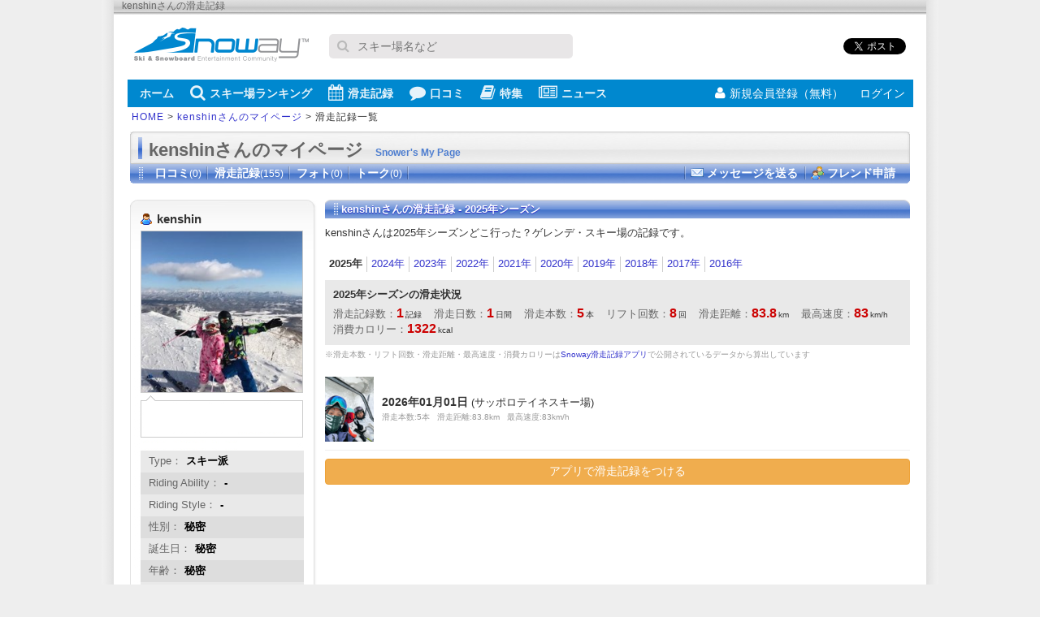

--- FILE ---
content_type: text/html; charset=UTF-8
request_url: https://snoway.jp/snower/2863/record/
body_size: 4343
content:
<!DOCTYPE html PUBLIC "-//W3C//DTD XHTML 1.0 Transitional//EN" "http://www.w3.org/TR/xhtml1/DTD/xhtml1-transitional.dtd">
<html xmlns="http://www.w3.org/1999/xhtml" xml:lang="ja" lang="ja">
<head>
<meta http-equiv="Content-Type" content="text/html;charset=UTF-8" />
<title>kenshinさんの2025年シーズンの滑走記録 - スノーウェイ</title>
<meta name="keywords" content="滑走記録,kenshin,2025年シーズン" />
<meta name="description" content="2025年シーズンにkenshinさんが訪れたスキー場の滑走記録を一覧でみることができます。" />
<link rel="canonical" href="https://snoway.jp/snower/2863/record/2025/" />
<style type="text/css">
@import "/css/screen.css";
@import "/css/snower.css?v=20170122";
</style>
</head>
<body>

<div id="snoway-wrap">
<div id="hdr-description">kenshinさんの滑走記録</div>
<div id="header">

<script async src="https://www.googletagmanager.com/gtag/js?id=UA-833105-1"></script>
<script>
 window.dataLayer = window.dataLayer || [];
 function gtag(){dataLayer.push(arguments);}
 gtag('js', new Date());
 gtag('config', 'UA-833105-1');
 gtag('config', 'G-9F6QQGSCLJ');
</script>


<script async='async' src='https://www.googletagservices.com/tag/js/gpt.js'></script>
<script>
  var googletag = googletag || {};
  googletag.cmd = googletag.cmd || [];
</script>
<script>
  googletag.cmd.push(function() {
    googletag.defineSlot('/5761041/snoway_all_position1_300x250', [300, 250], 'div-gpt-ad-1474562136329-0').addService(googletag.pubads());
    googletag.defineSlot('/5761041/snoway_all_position2_300x250', [300, 250], 'div-gpt-ad-1606717430742-0').addService(googletag.pubads());
    googletag.defineSlot('/5761041/snoway_all_position3_300x250', [300, 250], 'div-gpt-ad-1606717509324-0').addService(googletag.pubads());
    googletag.defineSlot('/5761041/snoway_all_300x80_pos1', [[300, 60], [300, 80]], 'div-gpt-ad-1474562136329-1').addService(googletag.pubads());
    googletag.defineSlot('/5761041/snoway_all_300x80_pos2', [[300, 60], [300, 80]], 'div-gpt-ad-1474562136329-2').addService(googletag.pubads());
    googletag.pubads().enableSingleRequest();
    googletag.enableServices();
  });
</script>

 <div class="headerTop">
    <div class="headerLogo"><a href="https://snoway.jp/"><img src="https://snoway.jp/img/sprite/v2.png" alt="スノーウェイ"></a></div>

    <form action='https://www.google.co.jp/search' method='get' class="headerSearch">
      <p class="inputText"><i class="fa fa-search"></i><input maxlength='255' name='q' size='31' type='text' value='' placeholder="スキー場名など"></p>
      <input name='ie' type='hidden' value='UTF-8'>
      <input name='oe' type='hidden' value='Shift_JIS'>
      <input name='hl' type='hidden' value='ja'>
      <input name='domains' type='hidden' value='snoway.jp'>
      <input name='sitesearch' type='hidden' value='snoway.jp'>
    </form>

    <ul class="headerSocial">
      <li><div class="fb-like" data-href="https://snoway.jp/" data-layout="button_count" data-action="like" data-show-faces="false" data-share="true"></div></li>
      <li><a href="https://b.hatena.ne.jp/entry/https://snoway.jp/" class="hatena-bookmark-button" data-hatena-bookmark-layout="simple-balloon" title="このエントリーをはてなブックマークに追加"><img src="https://b.st-hatena.com/images/entry-button/button-only@2x.png" alt="このエントリーをはてなブ
ックマークに追加" width="20" height="20" style="border: none;" /></a><script type="text/javascript" src="https://b.st-hatena.com/js/bookmark_button.js" charset="utf-8" async="async"></script></li>
      <li class="tw"><a href="https://twitter.com/share" class="twitter-share-button" data-url="https://snoway.jp/" data-lang="ja">ツイート</a>
      <script>!function(d,s,id){var js,fjs=d.getElementsByTagName(s)[0],p=/^http:/.test(d.location)?'http':'https';if(!d.getElementById(id)){js=d.createElement(s);js.id=id;js.src=p+'://platform.twitter.com/widgets.js';fjs.parentNode.insertBefore(js,fjs);}}(document, 'script', 'twitter-wjs');</script></li>
    </ul>
  </div>

  <div class="headerBtm">
    <div class="headerBtmInner">
      <nav id="globalNav">
        <ul>

          <li><a href="https://snoway.jp"><i class="fa fa-home"></i>ホーム</a></li>    
          <li><a href="https://snoway.jp/gelande/"><i class="fa fa-search"></i>スキー場ランキング</a></li>    
          <li><a href="https://snoway.jp/record/"><i class="fa fa-calendar"></i>滑走記録</a></li>
          <li><a href="https://snoway.jp/review/"><i class="fa fa-comment"></i>口コミ</a></li>
          <li><a href="https://mag.snoway.jp/" target="_blank" rel="noopener"><i class="fa fa-book"></i>特集</a></li>
          <li><a href="https://snoway.jp/news/"><i class="fa fa-newspaper-o"></i>ニュース</a></li>
        </ul>
      </nav>
            <ul id="headerLogin">
        <li class="join"><a href="/member/login.php"><i class="fa fa-user"></i>新規会員登録（無料）</a></li>
        <li class="login"><a href="/my/login/" rel="nofollow">ログイン<i class="fa fa-signin"></i></a></li>
      </ul>
          </div>
  </div>

  <div id="pankuzu"><a href="/">HOME</a> &gt; <a href="/snower/2863/">kenshinさんのマイページ</a> &gt; 滑走記録一覧</div>
</div>

<div id="maincontent">
<div id="sup-ttl1">kenshinさんのマイページ<span>Snower's My Page</span></div>
<div id="sup-ttl2" class="clear">
<ul class="snowerNavi clear"><li>口コミ<span>(0)</span></li><li><a href="/snower/2863/record/">滑走記録<span>(155)</span></a></li><li>フォト<span>(0)</span></li><li>トーク<span>(0)</span></li></ul><ul class="snowerTool clear"><li class="sendMessage"><a href="/snower/2863/send_mail/" rel="nofollow">メッセージを送る</a></li><li class="addFriend"><a href="/snower/2863/add_friend/" rel="nofollow">フレンド申請</a></li></ul>

</div>

<div class="clear">
<div id="ercolL">
  <div class="erLbox2">
  <div class="erLbox1">
  <div class="erLbox3">
    <div class="mb10">
      <ul id="userBasic">
        <li class="name">kenshin</li>
                <li class="img"><img src="https://static.snoway.jp/user/00/28/2863_crop240x240.jpg?auto=compress,format" alt="kenshin" width="198" /></li>
        <li class="comment"></li>
      </ul>
          </div>
    <div class="mb10">
      <ul class="erStripe">
        <li>Type：<span>スキー派</span></li>
        <li class="check">Riding Ability：<span>-</span></li>
        <li>Riding Style：<span>-</span></li>
        <li class="check">性別：<span>秘密</span></li>
        <li>誕生日：<span>秘密</span></li>
        <li class="check">年齢：<span>秘密</span></li>
        <li>住所：<span>秘密</span></li>
      </ul>
          </div>

    <div class="mb10">
          </div>

    <div class="mb10">
          </div>

  </div>
  </div>
  </div>
    <div class="mb10">
      <h2 class="ttlR230"><a href="/snower/2863/friend/">フレンドリスト（1人） <img src="/img/common/icon-arrow.gif" alt="Go" /></a></h2>
<table border="0" cellspacing="0" cellpadding="0" class="friendTable2">
<tr>
<td><a href="/snower/115/"><img src="/img/common/snower_dammy.gif" alt="NO PHOTO" /></a><br /><a href="/snower/115/">snoway staff</a></td>

<td></td>
<td></td>
</tr>
</tr>
</table>
    </div>


</div>
<div id="ercolR">
  <div class="section">
    <h1 class="ttlR720 mb10">kenshinさんの滑走記録 - 2025年シーズン</h1>
    <p class="mb20">kenshinさんは2025年シーズンどこ行った？ゲレンデ・スキー場の記録です。</p>

    <ul class="recordYear mb10 clear">
      <li><strong>2025年</strong></li>
      <li><a href="/snower/2863/record/2024/">2024年</a></li>
      <li><a href="/snower/2863/record/2023/">2023年</a></li>
      <li><a href="/snower/2863/record/2022/">2022年</a></li>
      <li><a href="/snower/2863/record/2021/">2021年</a></li>
      <li><a href="/snower/2863/record/2020/">2020年</a></li>
      <li><a href="/snower/2863/record/2019/">2019年</a></li>
      <li><a href="/snower/2863/record/2018/">2018年</a></li>
      <li><a href="/snower/2863/record/2017/">2017年</a></li>
      <li class="last"><a href="/snower/2863/record/2016/">2016年</a></li>
    </ul>

<div class="recordData">
<h2>2025年シーズンの滑走状況</h2>
<ul>
<li>滑走記録数：<span><span>1</span>記録</span></li>
<li>滑走日数：<span><span>1</span>日間</span></li>
<li>滑走本数：<span><span>5</span>本</span></li><li>リフト回数：<span><span>8</span>回</span></li><li>滑走距離：<span><span>83.8</span>km</span></li><li>最高速度：<span><span>83</span>km/h</span></li><li>消費カロリー：<span><span>1322</span>kcal</span></li></ul>
</div>
<p class="recordDataCaption">※滑走本数・リフト回数・滑走距離・最高速度・消費カロリーは<a href="/lp/record/">Snoway滑走記録アプリ</a>で公開されているデータから算出しています</p>

<ul class="recordList">
<li>
<a href="/snower/2863/ride/743700/">
<div class="thumbnail"><img src="https://static.snoway.jp/record/2863/0h40gbdg.jpg?w=200&h=200&auto=compress,format" alt="サッポロテイネスキー場" width="60"></div>
<div class="body">
<ul class="head">
<li>2026年01月01日</li>
<li class="gelande">(サッポロテイネスキー場)</li>
</ul>
<ul class="meta">
<li>滑走本数:<span>5</span>本</li>
<li>滑走距離:<span>83.8</span>km</li>
<li>最高速度:<span>83</span>km/h</li>
</ul>
</div>
</a>
</li>
</ul>



  </div>
  <ul class="recordBtn">
    <li><a href="/lp/record/">アプリで滑走記録をつける</a></li>
    
  </ul>

  <div class="section">
    <script type="text/javascript"><!--
      google_ad_client = "pub-7399110747853108";
      /* 336x280, 作成済み 08/04/25 */
      google_language = 'ja';
      google_ad_slot = "8756744353";
      google_ad_width = 336;
      google_ad_height = 280;
    //-->
    </script>
    <script type="text/javascript"
      src="https://pagead2.googlesyndication.com/pagead/show_ads.js">
    </script>
  </div>
</div>
</div>

</div>



<div id="footer-link">
 <ul>
    <li><a href="https://snoway.jp">ホーム</a></li><li><a href="https://snoway.jp/gelande/">スキー場ランキング</a></li><li><a href="https://snoway.jp/record/">滑走記録</a></li><li><a href="https://snoway.jp/review/">口コミ</a></li><li><a href="https://snoway.jp/magazine/">スノーウェイマガジン</a></li><li><a href="https://snoway.jp/news/">ニュース</a></li><li><a href="https://snoway.jp/gelande/open/">オープン情報</a></li><li class="end"><a href="https://snoway.jp/snowfall/">積雪情報</a></li></ul>
  <ul>
    <li><a href="https://snoway.jp/st/company/">会社概要</a></li><li><a href="https://snoway.jp/st/contract/">利用規約</a></li><li><a href="https://snoway.jp/st/privacy/">プライバシーポリシー</a></li></li><li><a href="https://snoway.jp/inquiry/">お問い合わせ</a></li><li><a href="https://snoway.jp/st/sitemap/">サイトマップ</a></li>
  </ul>
</div>
<div id="footer">
  <address id="ftr-bar">copyright (C) snoway.jp All rights are reserved.</address>    
</div>

<script src="https://snoway.jp/js/dist/v2/common.js"></script>
<script type="text/javascript" src="https://apis.google.com/js/plusone.js">

  {lang: 'ja'}

</script>

</div>
</body>
</html>


--- FILE ---
content_type: text/html; charset=utf-8
request_url: https://www.google.com/recaptcha/api2/aframe
body_size: 268
content:
<!DOCTYPE HTML><html><head><meta http-equiv="content-type" content="text/html; charset=UTF-8"></head><body><script nonce="32FcSgr9ozYJdDLQzCxBUg">/** Anti-fraud and anti-abuse applications only. See google.com/recaptcha */ try{var clients={'sodar':'https://pagead2.googlesyndication.com/pagead/sodar?'};window.addEventListener("message",function(a){try{if(a.source===window.parent){var b=JSON.parse(a.data);var c=clients[b['id']];if(c){var d=document.createElement('img');d.src=c+b['params']+'&rc='+(localStorage.getItem("rc::a")?sessionStorage.getItem("rc::b"):"");window.document.body.appendChild(d);sessionStorage.setItem("rc::e",parseInt(sessionStorage.getItem("rc::e")||0)+1);localStorage.setItem("rc::h",'1769595680756');}}}catch(b){}});window.parent.postMessage("_grecaptcha_ready", "*");}catch(b){}</script></body></html>